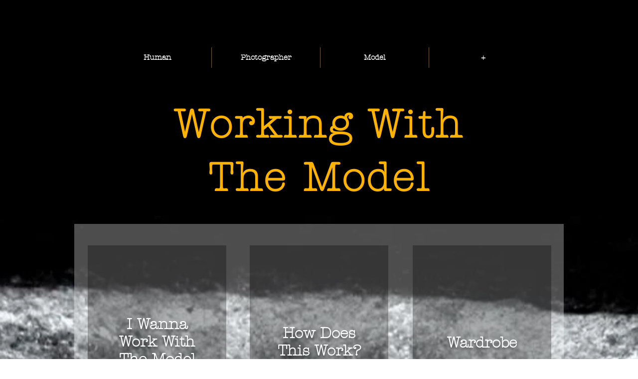

--- FILE ---
content_type: text/html; charset=utf-8
request_url: https://www.google.com/recaptcha/api2/aframe
body_size: 268
content:
<!DOCTYPE HTML><html><head><meta http-equiv="content-type" content="text/html; charset=UTF-8"></head><body><script nonce="AsHXwjcW73ZPMJcv1yXoWQ">/** Anti-fraud and anti-abuse applications only. See google.com/recaptcha */ try{var clients={'sodar':'https://pagead2.googlesyndication.com/pagead/sodar?'};window.addEventListener("message",function(a){try{if(a.source===window.parent){var b=JSON.parse(a.data);var c=clients[b['id']];if(c){var d=document.createElement('img');d.src=c+b['params']+'&rc='+(localStorage.getItem("rc::a")?sessionStorage.getItem("rc::b"):"");window.document.body.appendChild(d);sessionStorage.setItem("rc::e",parseInt(sessionStorage.getItem("rc::e")||0)+1);localStorage.setItem("rc::h",'1765980020774');}}}catch(b){}});window.parent.postMessage("_grecaptcha_ready", "*");}catch(b){}</script></body></html>